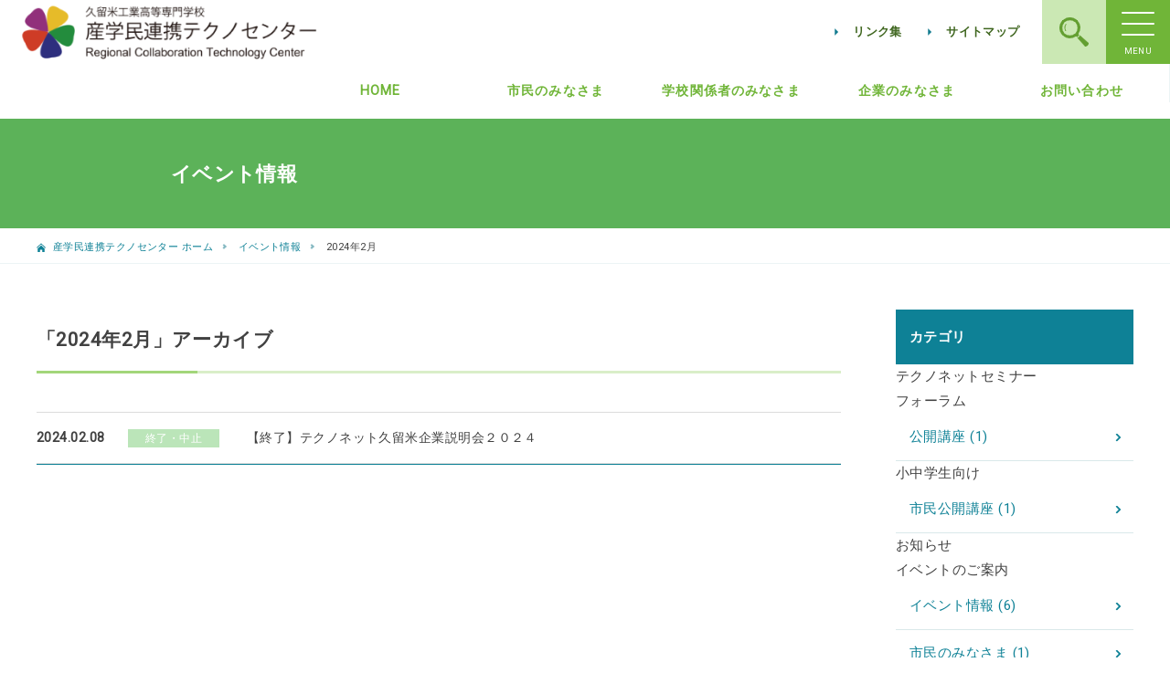

--- FILE ---
content_type: text/html
request_url: https://www.kurume-nct.ac.jp/RCTC/event/2024/02/
body_size: 16624
content:
<!DOCTYPE html>
<html lang="ja">
<head>
<title>イベント情報: 2024年2月アーカイブ | 久留米工業高等専門学校 産学民連携テクノセンター</title>
<meta charset="UTF-8">
  <meta name="viewport" content="width=device-width, initial-scale=1">
  <meta http-equiv="X-UA-Compatible" content="IE=edge">
  <meta name="format-detection" content="telephone=no">
  
  <meta name="keywords" content="産学民,連携,産学連携,シーズ,共同研究,受託研究,産学民連携テクノセンター,久留米工業高等専門学校" />
  <meta name="description" content="産学民連携テクノセンターは、地域との様々な形態での連携を重視し、産学民連携テクノセンターを窓口として、その拡充整備を図って参ります。" />

  <link rel="stylesheet" href="/RCTC/css/normalize.css">
  <link rel="stylesheet" href="/RCTC/css/style.css?20251008174833">
  <link rel="stylesheet" href="/RCTC/css/magnific-popup.css">
  <link rel="icon" href="/RCTC/favicon.ico" type="image/vnd.microsoft.icon" />
  <link rel="alternate" type="application/atom+xml" title="Recent Entries" href="https://www.kurume-nct.ac.jp/RCTC/event/atom.xml" />
  <script src="/RCTC/js/fitie.js"></script>
  <script type="text/javascript">
  var _gaq = _gaq || [];
  _gaq.push(['_setAccount', 'UA-25972338-1']);
  _gaq.push(['_trackPageview']);

  (function() {
    var ga = document.createElement('script'); ga.type = 'text/javascript'; ga.async = true;
    ga.src = ('https:' == document.location.protocol ? 'https://ssl' : 'http://www') + '.google-analytics.com/ga.js';
    var s = document.getElementsByTagName('script')[0]; s.parentNode.insertBefore(ga, s);
  })();
  </script>



</head>

<body>
  <div id="page">
<header>
      <div class="head-wrap">
        <div class="head-top">
          <div class="head-logo">
            <a href="/RCTC/">
              <picture>
                <img src="/RCTC/img/header_logo.png" alt="久留米工業高等専門学校 産学民連携テクノセンター">
              </picture>
            </a>
          </div>
          <div class="head-btn-area">
            <ul class="head-btn-link">
              <li><a href="/RCTC/info/link.html">リンク集</a></li>
              <li><a href="/RCTC/info/sitemap.html">サイトマップ</a></li>
              <li class="search"><a class="popup-modal" href="#search-popup"><img src="/RCTC/img/icon_search.png" alt="search"></a></li>
            </ul>
			<div id="search-popup" class="mfp-hide white-popup-block">
			  <div class="search-content">
				<script async src="https://cse.google.com/cse.js?cx=c36fb6e786d891d11"></script>
<div class="gcse-search"></div>


				<a class="popup-modal-dismiss" href="#">閉じる</a>
			  </div>
			</div>
            <div class="head-nav-btn">
              <a class="nav-btn-trigger">
                <span></span>
                <span></span>
                <span></span>
              </a>
            </div>
          </div>
          <div class="head-nav-box">
            <nav>
              <ul class="head-nav-list">
                <li><a href="/RCTC/">HOME</a></li>
                <li><a href="/RCTC/citizen/index.html">市民のみなさま</a></li>
                <li><a href="/RCTC/academic/index.html">学校関係者のみなさま</a></li>
                <li><a href="/RCTC/industry/index.html">企業のみなさま</a></li>
                <li><a href="/RCTC/contact/index.html">お問い合わせ</a></li>
              </ul>
            </nav>
          </div>
        </div>

<div class="head-title-area">
        <h2>イベント情報</h2>
        </div>

      </div>
    </header>

    <div class="fullnav">
      <div class="fullnav-left">
        <img src="/RCTC/img/header_logo.png" alt="久留米工業高等専門学校 産学民連携テクノセンター">
      </div>
      <div class="fullnav-right">
        <div class="fullnav-right-inner">
          <div class="fullnav-right-logo">
            <img src="/RCTC/img/header_logo.png" alt="久留米工業高等専門学校 産学民連携テクノセンター">
          </div>
          <h3 class="fullnav-right-title">MENU</h3>
          <nav class="gnav">
            <ul class="gnav-menu">
              <li><a href="/RCTC/">HOME</a></li>
              <li><a href="/RCTC/academic/outline.html">センター概要</a></li>
              <li><a href="/RCTC/citizen/event.html">イベントのご案内</a></li>
              <li><a href="/RCTC/citizen/jevent.html">小中学生向けイベント</a></li>
              <li><a href="/RCTC/academic/topics.html">トピックス</a></li>
              <li><a href="/RCTC/academic/research.html">研究者情報・研究シーズ一覧</a></li>
              <li><a href="/RCTC/profile/index.html">研究者情報・研究シーズ検索</a></li>
              <li><a href="/RCTC/industry/collabo.html">産学連携</a></li>
              <li><a href="/RCTC/industry/tnet.html">テクノネット久留米</a></li>
              <li><a href="/RCTC/info/index.html">このサイトについて</a></li>
            </ul>
          </nav>
          <div class="fullnav-right-btn">
            <a href="/RCTC/contact/index.html">お問い合わせ</a>
          </div>
          <ul class="fullnav-right-link">
            <li><a href="/RCTC/info/link.html">リンク集</a></li>
            <li><a href="/RCTC/info/sitemap.html">サイトマップ</a></li>
            <li class="search"><a class="popup-modal" href="#search-popup2"><img src="/RCTC/img/icon_search.png" alt="search"></a></li>
          </ul>
          <div id="search-popup2" class="mfp-hide white-popup-block">
            <div class="search-content">
              <script async src="https://cse.google.com/cse.js?cx=c36fb6e786d891d11"></script>
<div class="gcse-search"></div>


              <a class="popup-modal-dismiss" href="#">閉じる</a>
            </div>
          </div>
        </div>
      </div>
    </div><!--fullnav-->

    <div class="breadcrumb">
      <div class="bread-inner">
        <ul class="bread-list">
          <li><a href="/RCTC/index.html">産学民連携テクノセンター&nbsp;ホーム</a></li>
          <li><a href="/RCTC/event/index.html">イベント情報</a></li>
          <li>2024年2月</li>
        </ul>
      </div>
    </div>
    <main id="main" class="entry-content">
      <div id="content-2col">
        <div id="primary">
          <article class="entry-box">
            <div class="entry-header">
              <h1 class="entry-title">「2024年2月」アーカイブ</h1>
            </div>
            <div class="entry-body">
               <ul class="top-news-list blog">

                  <li>
                    <a href="https://www.kurume-nct.ac.jp/RCTC/event/2024/02/post-30.html">
                      <div class="top-news-list-date"><time datetime="2024-02-08">2024.02.08</time></div>
                      <div class="top-news-list-category category-event4">終了・中止</div>
                      <div class="top-news-list-title">【終了】テクノネット久留米企業説明会２０２４</div>
                    </a>
                  </li>

              </ul>
            </div>
          </article>
        </div><!-- /#primary -->
        <aside id="secondary">
          <div class="side-nav-area">
<div class="side-nav-box">
<div class="side-nav-ttl"><span>カテゴリ</span></div>
    
        
              <ul class="side-nav">
        
        
                <li>テクノネットセミナー
        
        
                </li>
        
    
        
        
                <li>フォーラム
        
        
                </li>
        
    
        
        
                <li><a href="https://www.kurume-nct.ac.jp/RCTC/event/cat1/">公開講座 (1)</a>
        
        
                </li>
        
    
        
        
                <li>小中学生向け
        
        
                </li>
        
    
        
        
                <li><a href="https://www.kurume-nct.ac.jp/RCTC/event/cat3/">市民公開講座 (1)</a>
        
        
                </li>
        
    
        
        
                <li>お知らせ
        
        
                </li>
        
    
        
        
                <li>イベントのご案内
        
        
                </li>
        
    
        
        
                <li><a href="https://www.kurume-nct.ac.jp/RCTC/event/cat162/">イベント情報 (6)</a>
        
        
                </li>
        
    
        
        
                <li><a href="https://www.kurume-nct.ac.jp/RCTC/event/cat25/">市民のみなさま (1)</a>
        
        
                </li>
        
    
        
        
                <li><a href="https://www.kurume-nct.ac.jp/RCTC/event/cat161/">終了・中止 (85)</a>
        
        
                </li>
        
              </ul>
        
    

<div class="side-nav-ttl"><span>月別アーカイブ</span></div>
              <ul class="side-nav">
        
                <li><a href="https://www.kurume-nct.ac.jp/RCTC/event/2025/10/">2025年10月 (1)</a></li>
        
    
        
                <li><a href="https://www.kurume-nct.ac.jp/RCTC/event/2025/06/">2025年6月 (7)</a></li>
        
    
        
                <li><a href="https://www.kurume-nct.ac.jp/RCTC/event/2025/01/">2025年1月 (1)</a></li>
        
    
        
                <li><a href="https://www.kurume-nct.ac.jp/RCTC/event/2024/12/">2024年12月 (1)</a></li>
        
    
        
                <li><a href="https://www.kurume-nct.ac.jp/RCTC/event/2024/10/">2024年10月 (2)</a></li>
        
    
        
                <li><a href="https://www.kurume-nct.ac.jp/RCTC/event/2024/06/">2024年6月 (8)</a></li>
        
    
        
                <li><a href="https://www.kurume-nct.ac.jp/RCTC/event/2024/03/">2024年3月 (1)</a></li>
        
    
        
                <li><a href="https://www.kurume-nct.ac.jp/RCTC/event/2024/02/">2024年2月 (1)</a></li>
        
    
        
                <li><a href="https://www.kurume-nct.ac.jp/RCTC/event/2023/10/">2023年10月 (2)</a></li>
        
    
        
                <li><a href="https://www.kurume-nct.ac.jp/RCTC/event/2023/06/">2023年6月 (9)</a></li>
        
    
        
                <li><a href="https://www.kurume-nct.ac.jp/RCTC/event/2023/02/">2023年2月 (1)</a></li>
        
    
        
                <li><a href="https://www.kurume-nct.ac.jp/RCTC/event/2022/11/">2022年11月 (1)</a></li>
        
    
        
                <li><a href="https://www.kurume-nct.ac.jp/RCTC/event/2022/10/">2022年10月 (2)</a></li>
        
    
        
                <li><a href="https://www.kurume-nct.ac.jp/RCTC/event/2022/06/">2022年6月 (8)</a></li>
        
    
        
                <li><a href="https://www.kurume-nct.ac.jp/RCTC/event/2022/02/">2022年2月 (1)</a></li>
        
    
        
                <li><a href="https://www.kurume-nct.ac.jp/RCTC/event/2022/01/">2022年1月 (1)</a></li>
        
    
        
                <li><a href="https://www.kurume-nct.ac.jp/RCTC/event/2021/11/">2021年11月 (2)</a></li>
        
    
        
                <li><a href="https://www.kurume-nct.ac.jp/RCTC/event/2021/06/">2021年6月 (5)</a></li>
        
    
        
                <li><a href="https://www.kurume-nct.ac.jp/RCTC/event/2021/01/">2021年1月 (1)</a></li>
        
    
        
                <li><a href="https://www.kurume-nct.ac.jp/RCTC/event/2020/12/">2020年12月 (1)</a></li>
        
    
        
                <li><a href="https://www.kurume-nct.ac.jp/RCTC/event/2020/10/">2020年10月 (1)</a></li>
        
    
        
                <li><a href="https://www.kurume-nct.ac.jp/RCTC/event/2020/02/">2020年2月 (1)</a></li>
        
    
        
                <li><a href="https://www.kurume-nct.ac.jp/RCTC/event/2020/01/">2020年1月 (1)</a></li>
        
    
        
                <li><a href="https://www.kurume-nct.ac.jp/RCTC/event/2019/09/">2019年9月 (2)</a></li>
        
    
        
                <li><a href="https://www.kurume-nct.ac.jp/RCTC/event/2019/05/">2019年5月 (5)</a></li>
        
    
        
                <li><a href="https://www.kurume-nct.ac.jp/RCTC/event/2019/03/">2019年3月 (1)</a></li>
        
    
        
                <li><a href="https://www.kurume-nct.ac.jp/RCTC/event/2019/01/">2019年1月 (2)</a></li>
        
    
        
                <li><a href="https://www.kurume-nct.ac.jp/RCTC/event/2018/06/">2018年6月 (3)</a></li>
        
    
        
                <li><a href="https://www.kurume-nct.ac.jp/RCTC/event/2018/05/">2018年5月 (4)</a></li>
        
    
        
                <li><a href="https://www.kurume-nct.ac.jp/RCTC/event/2018/01/">2018年1月 (1)</a></li>
        
    
        
                <li><a href="https://www.kurume-nct.ac.jp/RCTC/event/2017/07/">2017年7月 (4)</a></li>
        
    
        
                <li><a href="https://www.kurume-nct.ac.jp/RCTC/event/2017/06/">2017年6月 (7)</a></li>
        
    
        
                <li><a href="https://www.kurume-nct.ac.jp/RCTC/event/2017/03/">2017年3月 (1)</a></li>
        
    
        
                <li><a href="https://www.kurume-nct.ac.jp/RCTC/event/2017/02/">2017年2月 (2)</a></li>
        
              </ul>
        
    


            </div>



<ul class="side-bnr">
    <li class="btn-blue">
      <a href="/RCTC/academic/research.html">研究者情報・研究シーズ一覧</a>
    </li>
    <li class="btn-red">
      <a href="/RCTC/profile/index.html">研究者情報・研究シーズ検索</a>
    </li>
  </ul>
          </div>
        </aside>
      </div><!-- /#content-2col -->
    </main>

<footer class="site-footer">
      <div class="backtotop">
        <a href="#page"><img src="/RCTC/img/icon-arrow-white.svg" alt="TOPヘ戻る"></a>
      </div>
      <section class="top-contact-wrap">
		<h2><img src="/RCTC/img/icon_contact.png" alt="お問い合わせ"></h2>
		<div class="top-contact-content">
		  <div class="top-contact-tel"><p>― 電話でのお問い合わせの方は ―</p><span>0942-35-9333<br>0942-35-9347</span></div>
		  <div class="top-contact-mail"><p>― メールでのお問い合わせの方は ―</p><a href="/RCTC/contact/index.html"><img src="/RCTC/img/btn_contact.png" alt="メールでのお問い合わせ"></a></div>
		</div>
      </section>
      <div class="foot-wrap">
        <div class="foot-inner">
          <div class="foot-sitemap">
            <ul class="foot-sitemap-main">
              <li><a href="/RCTC/contact/index.html">お問い合わせ</a></li>
              <li><a href="/RCTC/info/index.html">このサイトについて</a></li>
              <li><a href="/RCTC/news/index.html">新着情報</a></li>
              <li><a href="/RCTC/event/index.html">イベント情報</a></li>
            </ul>
            <ul class="foot-sitemap-main">
              <li><a href="/RCTC/academic/outline.html">センター概要</a></li>
              <li><a href="/RCTC/academic/body.html">組織</a></li>
              <li><a href="/RCTC/industry/collabo.html">産学連携</a></li>
              <li><a href="/RCTC/industry/tnet.html">テクノネット久留米</a></li>
              <li><a href="/RCTC/academic/research.html">研究者情報・研究シーズ一覧</a></li>
              <li><a href="/RCTC/profile/index.html">研究者情報・研究シーズ検索</a></li>
            </ul>
          </div>
          <div class="foot-campus">
            <div class="foot-campus-frame">
              <p class="campus-name"><img src="/RCTC/img/ftr_ttl.gif" alt="産学民連携テクノセンター"><br>独立行政法人国立高等専門学校機構<br>久留米工業高等専門学校 産学民連携テクノセンター</p>
              <p class="campus-address"><span>〒830-8555</span>福岡県久留米市小森野1丁目1－1<br>(TEL)0942-35-9333・0942-35-9347 (FAX)0942-35-9307</p>
            </div>
          </div>
        </div>
        <div class="foot-bottom">
          <ul class="foot-bottom-link">
            <li><a href="https://www.kurume-nct.ac.jp/" target="_blank">久留米工業高等専門学校HP</a></li>
          </ul>
          <p class="copyright">&copy;National Institute of Technology, Kurume College. All Right Reserved. </p>
        </div>
      </div>
    </footer>

  </div>

<script src="/RCTC/js/jquery-3.4.1.min.js"></script>
<script src="/RCTC/js/jquery.magnific-popup.min.js"></script>
<script src="/RCTC/js/common.js"></script>

</body>
</html>



--- FILE ---
content_type: text/css
request_url: https://www.kurume-nct.ac.jp/RCTC/css/style.css?20251008174833
body_size: 59407
content:
@import url('https://fonts.googleapis.com/css?family=Roboto&display=swap');

html {
  scroll-behavior: smooth;
}

body {
  font-family: -apple-system, BlinkMacSystemFont, 'Roboto', "Helvetica Neue", "游ゴシック Medium",YuGothic,YuGothicM,"Hiragino Kaku Gothic ProN","Hiragino Kaku Gothic Pro","メイリオ",Meiryo,sans-serif;;
  color: #414141;
  font-size:15px;
  line-height:1.8;
  letter-spacing: .03em;
}

*,
*::before,
*::after {
  box-sizing: border-box;
}

/* ---------------------------------------------------------
    共通項目
----------------------------------------------------------*/

a {
  color: #0e8196;
  text-decoration: none;
}

img {
  max-width: 100%;
}

.btn-area {
  text-align: center;
}

hr {
overflow: hidden;
}
/* ---------------------------------------------------------
    レイアウト
----------------------------------------------------------*/

#content {
  padding: 0 20px;
}

@media print, screen and (min-width: 960px) {

  #content-2col {
    max-width: 1200px;
    margin: 0 auto;
    display: flex;
    padding: 0 20px;
  }

  #primary {
    flex: 1;
    padding-right: 60px;
  }
  #primary.top {
    padding-right: 0px;
  }

  #secondary {
    width: 260px;
    position: relative;
  }

  #content {
    max-width: 1200px;
    margin: 0 auto;
  }

}

@media print, screen and (min-width: 1025px) {

  #content-2col {
    padding: 0;
  }

  #content {
    padding: 0;
  }

}

/* ---------------------------------------------------------
    フルスクリーンナビゲーション
----------------------------------------------------------*/

.fullnav {
  height: 100%;
  left: 0;
  position: fixed;
  top: 0;
  width: 100%;
  display:none;
  z-index: 100;
}

.fullnav-left {
  display: none;
}

.fullnav.on {
  opacity: 1;
  display: flex;
  overflow-y: scroll;
}

.fullnav-right {
  display: flex;
  min-height: 100%;
  opacity: 0;
  top: 0;
  width: 0;
}

.fullnav.on .fullnav-right {
  opacity: 1;
  width: 100%;
}

.fullnav-right-inner {
  padding: 0;
  width: 100%;
  background-color: #578C2B;
}

.fullnav-right-logo {
  background-color: #fff;
  height: 70px;
}

.fullnav-right-logo img {
  width: 240px;
  margin: 16px 0 0 10px;
}

.fullnav-right-title {
  display: none;
}

ul.gnav-menu {
  list-style: none;
  margin: 0;
  padding:0;
}

ul.gnav-menu li a {
  width: 100%;
  display: block;
  color: white;
  border-bottom: 1px solid #E6F4DB;
  line-height: 50px;
  transition:all 1s cubic-bezier(0.190, 1.000, 0.220, 1.000);
  opacity: 0;
  transform: translateX(-100px);
  padding: 0 20px;
}

ul.gnav-menu li:first-child a {
  transition-delay: .1s;
}

ul.gnav-menu li:nth-child(2) a {
  transition-delay: .2s;
}

ul.gnav-menu li:nth-child(3) a {
  transition-delay: .3s;
}

ul.gnav-menu li:nth-child(4) a {
  transition-delay: .4s;
}

ul.gnav-menu li:nth-child(5) a {
  transition-delay: .5s;
}

ul.gnav-menu li:nth-child(6) a {
  transition-delay: .6s;
}

ul.gnav-menu li:nth-child(7) a {
  transition-delay: .7s;
}

ul.gnav-menu li:nth-child(8) a {
  transition-delay: .8s;
}

ul.gnav-menu li:nth-child(9) a {
  transition-delay: .9s;
}

ul.gnav-menu li:nth-child(10) a {
  transition-delay: 1s;
}

.fullnav.on ul.gnav-menu li a {
  opacity: 1;
  transform: translateX(0);
}

.fullnav-right-btn {
  opacity: 0;
  transform: translateY(100px);
  transition:all 1s cubic-bezier(0.190, 1.000, 0.220, 1.000);
  transition-delay: .1s;
}

.fullnav.on .fullnav-right-btn {
  opacity: 1;
  transform: translateY(0);
  background-color: #578C2B;
  padding: 15px 0;
}

.fullnav-right-btn a {
  background: white;
  color: #3F661F;
  width: 85%;
  display: block;
  padding: .3em 1em;
  margin:0 auto;
  font-size: 1.3rem;
  font-weight: 700;
  position: relative;
  transition: .5s;
  border-radius: 2px;
}

.fullnav-right-btn a::after {
  content: '';
  position: absolute;
  right:20px;
  top: 50%;
  transform: translateY(-50%);
  width: 18px;
  height:18px;
}

.fullnav-right-btn span {
  font-size: .9rem;
  font-weight: 700;
  margin-left: 10px;
}

.fullnav-right-btn a:hover {
  background: #E6F4DB;
}

ul.fullnav-right-link {
  list-style: none;
  display: flex;
  width: 100%;
  margin: 0;
  padding:0;
  font-size:0;
  background: #578C2B;
  justify-content: center;
  align-items: center;
}

ul.fullnav-right-link li {
  width: 30%;
}

ul.fullnav-right-link li a {
  padding-left: 0;
  color: #0e8196;
  background-color: #ecf4f5;
  height: 50px;
  width: 100px;
  display: flex;
  font-weight: bold;
  border: 0;
  font-size: .8rem;
  text-align: center;
  margin: 0 auto;
  justify-content: center;
  align-items: center;
}

ul.fullnav-right-link li:last-child a{
  background-color: #d9e8ea;
}

/*ul.fullnav-right-link li::after {
  content: '';
  position: absolute;
  right:15px;
  top: 50%;
  transform: translateY(-50%);
  background-image: url(../img/icon-external.svg);
  background-repeat: no-repeat;
  width:18px;
  height:18px;
}*/

@media screen and (min-width:560px) {

  .fullnav-right-logo img {
    width: 300px;
    margin: 11px 0 0 15px;
  }

  .fullnav.on .fullnav-right-btn {
    padding: 50px 0;
  }

  .fullnav-right-btn a {
    width: 50%;
  }

  ul.fullnav-right-link {
    padding: 0 20px 20px;
  }

  ul.gnav-menu li a {
    line-height: 50px;
  }

}

@media print, screen and (min-width: 960px) {

  .fullnav {
    background-color: #578C2B;
  }

  .fullnav.on {
    -ms-overflow-style: none;
       scrollbar-width: none;
  }

  .fullnav.on::-webkit-scrollbar {
    display:none;
  }

  .fullnav-left {
    display: flex;
    min-height: 800px;
    height: 100%;
    left: 0;
    opacity: 0;
    position: absolute;
    top: 0;
    width: 0;
    transition:all 1s cubic-bezier(0.190, 1.000, 0.220, 1.000);
    background-position: center center;
    background-image: url(../img/photo-appearance.jpg);
    background-size: cover;
  }

  .fullnav-left img {
    width: 380px;
    height: 80px;
  }

  .fullnav-right {
    position: absolute;
    left: 60%;
    height: 100%;
    border-left: 6px solid #E6F4DB;
    transition:all 1s cubic-bezier(0.190, 1.000, 0.220, 1.000);
    transition-delay: .1s;
  }

  .fullnav-right-inner {
    padding: 20px;
  }

  .fullnav-right-logo {
    display: none;
  }

  .fullnav.on .fullnav-left {
    opacity: 1;
    width: 60%;
  }

  .fullnav.on .fullnav-right {
    width: 40%;
    margin-top:0;
  }

  .fullnav-right-title {
    display: block;
    color: #ecf4f5;
    transition:all 1s cubic-bezier(0.190, 1.000, 0.220, 1.000);
    transition-delay: .1s;
    opacity: 0;
    transform: translateX(-100px);
    font-family: 'Roboto', sans-serif;
    font-size: 1.5rem;
    letter-spacing: 4px;
  }

  .fullnav.on .fullnav-right-title {
    transform: translateX(0);
    opacity: 1;
  }

  ul.gnav-menu li a {
    padding: 0;
  }

  ul.gnav-menu li:first-child a {
    border-top: 1px solid #E6F4DB;
  }

  .fullnav-right-btn a {
    border-radius: 2px;
    width: 85%;
    padding: .5em 1em;
  }

  .fullnav-right-btn span {
    font-size: .9rem;
    margin-left: 10px;
  }

  ul.fullnav-right-link {
    display: none;
  }

}

@media screen and (min-width:1025px) {

  .fullnav-right {
    left: 70%;
  }

  .fullnav.on .fullnav-left {
    width: 70%;
  }

  .fullnav.on .fullnav-right {
    width: 30%;
  }

}

/* ---------------------------------------------------------
    header
----------------------------------------------------------*/

header {
	margin-top: 70px;
}

@media print, screen and (min-width: 960px) {
	header {
		margin-top: 130px;
	}
}

.head-top {
  display: flex;
  height: 70px;
  width: 100%;
  position: absolute;
  top: 0;
  right: 0;
  justify-content: space-between;
  background-color: white;
}

.head-logo img {
  max-width: 240px;
  margin: 16px 0 0 10px;
}

.head-nav-box {
  display: none;
}

.head-btn-area {
  display: flex;
}

ul.head-btn-link {
  display: none;
}

.head-nav-btn {
  background-color: #70B538;
  width: 70px;
  height: 70px;
  text-align: center;
  position: fixed;
  top:0;
  right:0;
  transition: .3s;
  padding-top: 13px;
  z-index: 1000;
}

.head-nav-btn:hover {
  background-color: #A3D67A;
}

.head-nav-btn.active {
  background-color: #A3D67A;
}

.nav-btn-trigger,
.nav-btn-trigger span {
  display: inline-block;
  transition: all .4s;
  box-sizing: border-box;
}

.nav-btn-trigger {
  position: relative;
  width: 36px;
  height: 26px;
}

.nav-btn-trigger span {
  position: absolute;
  left: 0;
  width: 100%;
  height: 2px;
  background-color: #fff;
  border-radius: 4px;
}

.nav-btn-trigger span:nth-of-type(1) {
  top: 0;
}

.nav-btn-trigger span:nth-of-type(2) {
  top: 12px;
}

.nav-btn-trigger span:nth-of-type(3) {
  bottom: 0;
}

.nav-btn-trigger.active span:nth-of-type(1) {
  -webkit-transform: translateY(12px) rotate(-45deg);
  transform: translateY(12px) rotate(-45deg);
}

.nav-btn-trigger.active span:nth-of-type(2) {
  opacity: 0;
}

.nav-btn-trigger.active span:nth-of-type(3) {
  -webkit-transform: translateY(-12px) rotate(45deg);
  transform: translateY(-12px) rotate(45deg);
}

.nav-btn-trigger::after {
  content:'MENU';
  position: absolute;
  bottom: -25px;
  left: 50%;
  transform: translateX(-50%);
  color: white;
  font-size: .6rem;
  font-family: 'Roboto', sans-serif;
}

.nav-btn-trigger.active::after {
  content:'CLOSE';
}

.head-slider {
  height: 200px;
}

.head-slider img {
  width: 100%;
  height: 200px;
  object-fit: cover;
  font-family: 'object-fit: cover;'; /*IE対策*/
}

/*.search-popup {
  display: none;
  height: 100vh;
  width: 100%;
  background: black;
  opacity: 0.7;
  position: fixed;
  top: 0;
  left: 0;
}
.search-content{
  background: #fff;
  padding: 30px;
}
.search-show {
  display: flex;
  justify-content: center;
  align-items: center;
}*/

@media screen and (min-width:560px) {

  .head-logo img {
    max-width: 300px;
    margin: 11px 0 0 15px;
  }

}

@media print, screen and (min-width: 960px) {

  .head-top {
    height: 130px;
    background: #fff;
  }

  .head-logo img {
    max-width: 332px;
    margin: 0 0 0 20px;
    position: relative;
    z-index: 100;
  }

  ul.head-btn-link {
    list-style: none;
    display: table;
    margin: 0 70px 0 0;
    padding:0;
    position: relative;
    /*z-index: 100;*/
    font-size: 0;
  }

  ul.head-btn-link li {
    display: inline-block;
    position: relative;
  }

  ul.head-btn-link li a {
    padding: 0 1.5rem;
    color: #3F661F;
    /*background-color: #ecf4f5;*/
    height: 70px;
    width: auto;
    display:  table-cell;
    vertical-align: middle;
    font-weight: bold;
    font-size: .8rem;
    transition: .5s;
	text-align: center;
  }

  ul.head-btn-link li.search a{
	padding: 0;
    background-color: #CBE8B4;
	width: 70px;
	font-size: 0;
  }

  ul.head-btn-link li a:hover,
  ul.head-btn-link li:last-child a:hover {
    background: white;
  }
  ul.head-btn-link li.search a:hover {
    background: #ecf4f5;
  }

  ul.head-btn-link li::after {
    content: '';
    position: absolute;
    /*right:15px;*/
    top: 50%;
    transform: translateY(-50%);
    background-image: url(../img/icon-triangle-green.svg);
    background-repeat: no-repeat;
    background-size: 16px 16px;
    width:16px;
    height:16px;
  }
  ul.head-btn-link li.search::after {
    background: none;
  }

  .head-slider {
    height: 480px;
	text-align: center;
	background: #E6F4DB;
  }

  .head-slider img {
    width: 100%;
    height: 480px;
    object-fit: cover;
    font-family: 'object-fit: cover;'; /*IE対策*/
  }

  .head-nav-box {
    /*background-color: #70B538;*/
    display: block;
	position: absolute;
	top: 70px;
	right: 0;
	height: 50px;
  }

  ul.head-nav-list {
    list-style: none;
    padding: 0;
    margin:0 auto;
    font-size: 0;
    width: 960px;
	/*height: 50px;*/
    display: flex;
    justify-content: space-between;
  }

  ul.head-nav-list li {
    width: calc( 100% / 5 );
    position: relative;
  }

  ul.head-nav-list li a {
    width: 100%;
    display: block;
    color: #70B538;
    text-align: center;
    font-size: .9rem;
    letter-spacing: .08em;
    /*border-left: 1px solid #ecf4f5;*/
    background-color: #fff;
    padding: 1.2em 0 0;
    font-weight: 700;
    white-space: nowrap;
    position: relative;
  }

  ul.head-nav-list li:last-child a {
    border-right: 1px solid #ecf4f5;
  }

  ul.head-nav-list li a::after {
    position: absolute;
    bottom: 0;
    left: 50%;
    transform: translateX(-50%);
    content: '';
    width: 0;
    height: 2px;
    background-color:  #F17E69;
    transition: .3s;
  }

  ul.head-nav-list li a:hover::after {
    width: 100%;
  }

  ul.head-nav-list li.current::after {
    position: absolute;
    bottom: 0;
    left: 50%;
    transform: translateX(-50%);
    content: '';
    width: 100%;
    height: 2px;
    background-color:  #F17E69;
  }

}

@media screen and (min-width:1200px) {

  .head-slider img {
    width: 1200px;
    height: 480px;
    object-fit: cover;
    font-family: 'object-fit: cover;'; /*IE対策*/
  }

}

@media screen and (min-width: 1360px) {

  .head-logo img {
    max-width: 380px;
    margin: 20px 0 0 20px;
  }

}

/* ---------------------------------------------------------
    footer
----------------------------------------------------------*/

.backtotop {
  background-color: #E6F4DB;
  text-align: center;
  padding: 12px 0;
}

.backtotop a {
  display: block;
  transition: ease-in-out .5s;
  position: relative;
}

.backtotop a::before {
  content: '';
  background: #568C2B;
  border: 3px solid #639F31;
  width: 36px;
  height: 36px;
  border-radius: 50%;
  position: absolute;
  top:50%;
  left: 50%;
  transform: translate(-50%, -50%);
  transition: ease-in-out .5s;
}

.backtotop a img {
  width:8px;
  z-index: 10;
  transform: rotate(-90deg);
  position: relative;
}

.backtotop a:hover::before {
  border: 3px solid #96D066;
}

@media print, screen and (min-width:960px) {

  .backtotop {
    padding: 15px 0;
  }

}

.site-footer {
  margin-top: 40px;
}

.foot-wrap {
  background-color: #70B539;
  padding: 20px 0 0;
}

.foot-inner {
  max-width: 1200px;
  margin: 0 auto;
  display: flex;
  flex-direction: column;
}

.foot-logo {
  order: 1;
  text-align: center;
}

.foot-logo img {
  width: 180px;
  margin: 30px 0 0;
}

.foot-sitemap {
  order: 3;
}

.foot-sitemap ul {
  list-style: none;
  padding: 0;
  font-size:0;
}

.foot-sitemap ul li {
  display: inline-block;
  width: calc(50% - 1px);
}

.foot-sitemap ul li a {
  display: block;
  border-top: 1px solid #dcdcdc;
  color: #fff;
  padding: .8em 1em;
  font-size:.85rem;
  white-space: nowrap;
}

.foot-sitemap ul li:nth-child(2n) {
  border-left: 1px solid #dcdcdc;
}

.foot-sitemap ul li:nth-child(n+7) {
  border-bottom: 1px solid #dcdcdc;
}

.foot-sitemap-sub {
  display: none;
}

.foot-campus {
  order: 2;
  color: #fff;
}

.foot-campus-frame {
  /*background: white;*/
  margin: 20px;
  /*padding: 15px 20px;*/
}

.campus-name {
  font-size:1rem;
  font-weight: 700;
  margin: 10px 0;
}

.campus-address {
  font-size: 0.85rem;
}

.campus-address span {
  display: block;
  font-family: 'Roboto', sans-serif;
  font-size: 0.8rem;
  margin-bottom: 5px;
}

.btn-campus {
  display: block;
  background: #0e8196;
  text-align: center;
  font-size: .9rem;
  color: white;
  border-radius: 10px;
  border: 1px solid #0e8196;
  padding: .7em;
  width: 90%;
  margin: 10px auto;
  font-weight: 700;
  transition: ease-in-out .3s;
}

.btn-campus:hover {
  background: white;
  color: #0e8196;
}


.foot-bottom {
  max-width: 1200px;
  margin: 0 auto;
}

ul.foot-bottom-link {
  list-style: none;
  padding: 0;
  margin: 0;
  font-size: 0;
}

ul.foot-bottom-link li {
  position: relative;
}

ul.foot-bottom-link li a {
  padding: .8em 1em;
  color: #414141;
  font-size: .85rem;
  display: block;
  background: white;
  border-bottom: 1px solid #dcdcdc;
}

ul.foot-bottom-link li::after {
  content: '';
  position: absolute;
  right:20px;
  top: 50%;
  transform: translateY(-50%);
  background-image: url(../img/icon-external.svg);
  background-repeat: no-repeat;
  background-size: 16px 16px;
  width: 16px;
  height: 16px;
}

.copyright {
  font-size: .7rem;
  font-family: 'Roboto', sans-serif;
  font-weight: 700;
  letter-spacing: 1px;
  text-align: center;
  padding: 20px 0;
  margin: 0;
  color: #fff;
}

@media screen and (min-width:560px) {

  .foot-wrap {
    padding: 0;
  }

  .foot-campus {
    display: flex;
  }

  .foot-campus-frame {
    /*width: 50%;*/
  }

}

@media print, screen and (min-width: 960px) {

  .site-footer {
    margin-top: 60px;
  }

  .foot-wrap {
    padding: 40px 0 0;
  }

  .foot-inner {
    flex-direction: row;
    justify-content: space-between;
    padding: 0 20px;
  }

  .foot-logo img {
    width: 180px;
    margin: 0;
  }

  .foot-sitemap {
    order: 2;
    display: flex;
  }

  .foot-sitemap ul li {
    display: block;
    width: 200px;
    position: relative;
  }

  .foot-sitemap ul li a {
    border-top:none;
    padding: .4em 1.2em;
    font-size:.8rem;
    transition: .3s;
  }

  .foot-sitemap ul li a:hover {
    transform: translateX(5px);
    font-weight: 700;
  }

  .foot-sitemap ul li::before {
    content: '';
    position: absolute;
    left: 0;
    top: 50%;
    transform: translateY(-50%);
    background-image: url(../img/icon-arrow-white.svg);
    background-repeat: no-repeat;
    background-size: 10px 10px;
    width: 10px;
    height :10px;
  }

  .foot-sitemap ul li:nth-child(2n) {
    border-left: none;
  }

  .foot-sitemap ul li:nth-child(n+7) {
    border-bottom: none;
  }

  .foot-sitemap-sub {
    display: block;

  }

  .foot-campus-frame {
    margin: 0 0 20px;
    min-width: 300px;
  }

  .foot-campus {
    order:3;
    display: block;
  }

  .foot-bottom {
    display: flex;
    justify-content: space-between;
    border-top: 1px solid #dcdcdc;
    padding: 0 20px;
  }

  ul.foot-bottom-link {
    margin: 30px 0;
  }

  ul.foot-bottom-link li {
    position: relative;
    display: inline-block;
  }

  ul.foot-bottom-link li a {
    padding: 0 50px 0 15px;
    color: #fff;
    font-weight: 700;
    display: block;
    background: transparent;
    border-bottom: none;
    transition: .3s;
  }

  ul.foot-bottom-link li a:hover {
    transform: translateX(5px);
  }

  ul.foot-bottom-link li::before {
    content: '';
    position: absolute;
    left: 0;
    top: 50%;
    transform: translateY(-50%);
    background-image: url(../img/icon-arrow-green.svg);
    background-repeat: no-repeat;
    width: 10px;
    height: 12px;
    background-size: 10px 12px;
  }

  ul.foot-bottom-link li::after {
    display: none;
  }

  .copyright {
    padding: 0;
    margin: 30px 0;
  }

}

@media screen and (min-width:1025px) {

  .foot-inner {
    padding: 0;
  }

  .foot-bottom {
    padding: 0;
  }

}


/* ---------------------------------------------------------
    side-トップページ用
----------------------------------------------------------*/

/* My Library */
.side-mylibrary {
  padding: 0 20px;
  margin-bottom: 40px;
}

.side-mylibrary a {
  width: 100%;
  display: block;
  background: #0e8196;
  padding: 1em 0 1.5em;
  text-align: center;
  color: white;
  border-radius: 7px;
  box-shadow: 0 5px 0px #86b9c2;
  transition: all .2s;
  position: relative;
  top: 0;
}

.side-mylibrary a:hover {
  top: 3px;
  box-shadow: 0 2px 0px #86b9c2;
  transition: all .2s;
}

.mylibrary-name {
  font-family: 'Roboto', sans-serif;
  font-size:1.3rem;
  font-weight: 700;
  letter-spacing: 2px;
  margin: 0 0 10px;
}

.mylibrary-login {
  border: 1px solid #fff;
  font-size: .9rem;
  padding: .2rem 0 .2rem 1em;
  width: 80%;
  margin: 0 auto;
  position: relative;
}

.mylibrary-login::before {
  content: '';
  position: absolute;
  left:15px;
  top:50%;
  transform: translateY(-50%);
  background-image: url(../img/icon-login-white.svg);
  background-repeat: no-repeat;
  background-size: 16px 16px;
  width: 16px;
  height: 16px;
}

@media screen and (min-width:560px) {

  .side-mylibrary {
    padding: 0 150px;
    min-width: 260px;
  }

}

@media print, screen and (min-width: 960px) {

  .side-mylibrary {
    padding: 0;
  }

}

/*　カレンダー */
.side-calendar {
  padding: 0 20px 40px;
}

.side-calendar h2 {
  font-size: 1.3rem;
  font-weight: 700;
  border-left: 6px solid #0e8196;
  padding-left: 15px;
  margin: 60px 0 40px;
}

.calendar {
  width: 100%;
}

.month-header {
  display: flex;
  justify-content: space-between;
}

.month-header button {
  border: 0;
  background: #ECF4F5;
  width: 30px;
  height: 30px;
  text-align: center;
  transition: .5s;
  cursor: pointer;
}

.month-header button:hover {
  background: #d9e8ea;
}

.month-header .month-prev img,
.month-header .month-next img {
  width: 8px;
  vertical-align: middle;
}

.month-header .month-prev img {
  transform: rotate(180deg);
}

.month-header .calendar-caption {
  font-weight: 700;
  font-size: 1rem;
}

table.calendar {
  font-size:1.1rem;
  font-weight: 700;
}

table.calendar tr th {
  font-weight: 700;
  text-align: center;
  padding: 10px 0 2px;
  font-size:.8rem;
}

table.calendar tr td {
  text-align: center;
  background: #D9E8EA;
  padding: 2px 0;
}

.calendar tr td.prev-month,
.calendar tr td.next-month {
  background: #ecf4f5;
  color: #d3d3d3;
}

.calendar tr td.open2 {
  background: #FAD09E;
}

.calendar tr td.open3 {
  background: #B0C4DE;
}

.calendar tr td.close {
  background: #F5B2B2;
}

ul.calendar-openhour {
  list-style: none;
  padding: 0;
  font-size:0;
  margin: 10px 0 20px;
}

ul.calendar-openhour li {
  display: inline-block;
  width:49%;
  font-size:.75rem;
  position: relative;
  padding-left: 20px;
}

ul.calendar-openhour li::before {
  content: '';
  position: absolute;
  top:3px;
  left:0;
  background: #D9E8EA;
  width: 15px;
  height: 15px;
}

ul.calendar-openhour li:nth-child(2)::before {
  background: #FAD09E;
}

ul.calendar-openhour li:nth-child(3)::before {
  background: #B0C4DE;
}

ul.calendar-openhour li:nth-child(4)::before {
  background: #F5B2B2;
}

.calendar-year {
  width: 100%;
  text-align: center;
  display: block;
  border: 1px solid #dcdcdc;
  color: #414141;
  font-size: .8rem;
  padding: 3px;
  transition: .5s;
}

.calendar-year:hover {
  color: white;
  background: #a9a9a9;
  border: 1px solid #a9a9a9;
}

@media screen and (min-width:560px) {

  .side-calendar {
    padding: 0 150px 60px;
    min-width: 260px;
  }

}

@media print, screen and (min-width:960px) {

  .side-calendar {
    padding: 0 0 40px;
  }

}

/* バナー */
.side-banner {
  padding: 0 10px;
}

.side-banner ul {
  list-style: none;
  margin: 0;
  padding: 0;
  font-size: 0;
}

.side-banner ul li {
  display: inline-block;
  padding:0;
  margin: 0;
  width: calc(50% - 6px);
  margin-bottom: 10px;
}

.side-banner ul li:nth-child(2n) {
  margin-left: 10px;
}

.side-banner ul li a {
  transition: 0.3s;
}

.side-banner ul li a:hover {
  opacity: .7;
}

@media screen and (min-width:560px) {

  .side-banner {
    padding: 0 20px;
  }

  .side-banner ul li {
    width: calc(50% - 11px);
    margin-bottom: 20px;
  }

  .side-banner ul li:nth-child(2n) {
    margin-left: 20px;
  }

}

@media print, screen and (min-width: 960px) {

  .side-banner {
    padding: 0;
  }

  .side-banner ul li {
    display: block;
    margin: 0 0 20px;;
    width: 100%;
  }

  .side-banner ul li:nth-child(2n) {
    margin-left: 0;
  }

}


/* ---------------------------------------------------------
    トップページ
----------------------------------------------------------*/

.top-content {
  padding: 40px 0 0;
}

/* 検索 */
ul.search-title {
  list-style: none;
  margin: 0;
  padding:0;
  display: flex;
  justify-content: space-between;
}

ul.search-title li {
  width: calc(50% - 10px);
  text-align: center;
  font-size:.95rem;
  font-weight: 700;
  padding: .5em 0;
  border-radius: 10px 10px 0 0;
}

ul.search-title li:first-child {
  background-color: #0e8196;
  color:white;
  margin: 0 5px 0 10px;
}

ul.search-title li:last-child {
  background-color: #d9e8ea;
  color: #0e8196;
  margin: 0 10px 0 5px;
}

ul.search-title li span {
  display: block;
  font-size: .75rem;
  font-family: 'Roboto', sans-serif;
  margin-top: 0;
}

.top-search-form {
  background-color: #0e8196;
  padding: 20px;
}

.search-form {
  width: 100%;
  position: relative;
}

.search-form input[type="search"] {
  border: 0;
  background: #fff;
  border-radius: 0;
  padding: 12px;
  width: 100%;
}

#search-submit {
  margin:0;
  position: absolute;
  right:10px;
  bottom:10px;
  width: 22px;
  height: 22px;
}

.top-search-form p {
  color: white;
  font-size: .9rem;
  line-height: 1.6;
}

.top-search-option {
  padding: 20px 0 0;
  text-align: right;
}

.btn-search-option {
  background: #d9e8ea;
  font-size:.75rem;
  padding: .3em .6rem;
  font-weight: 700;
  border-radius: 3px;
  transition: .5s;
}

.btn-search-option:hover {
  background-color: white;
}

@media screen and (min-width:560px) {

  ul.search-title li {
    padding: .6em 0;
    font-size: 1.1rem;
  }

  ul.search-title li span {
    display: inline-block;
    font-size: .95rem;
    margin: 0;
  }

}


@media print, screen and (min-width: 960px) {

  .top-content {
    padding: 60px 0 0;
  }

  ul.search-title {
    display: flex;
    justify-content: space-between;
  }

  ul.search-title li {
    width: calc(50% - 10px);
    font-size: 1.3rem;
    padding: .6em 0;
  }

  ul.search-title li span {
    display: inline-block;
    font-size: .95rem;
    margin: 0;
  }

  ul.search-title li:first-child {
    margin: 0 10px 0 0;
  }

  ul.search-title li:last-child {
    margin: 0 0 0 10px;
  }

  .top-search-form {
    padding: 30px 60px;
  }

}

/* お知らせ */
.top-news-area {
  padding: 0 20px;
}

.top-news-area h2 {
  font-size: 1.3rem;
  font-weight: 700;
  /*border-left: 6px solid #0e8196;
  padding-left: 15px;*/
  margin: 80px 0 40px;
  position: relative;
  text-align: center;
}

.tab-item {
  color: #0e8196;
  border: 1px solid #0e8196;
  font-size: .75rem;
  cursor: pointer;
  padding: 5px 8px;
  transition: .5s;
  display: inline-block;
  margin-bottom: 5px;
}

.tab-item:hover {
  background-color: #0e8196;
  color: #fff;
}

input[name="tab-item"] {
  display: none;
}

.top-news-tabs {
  display: block;
}

.tab-content {
  display: block;
  padding: 0 0 80px;
  margin: 0 10px;
  width: 100%;
  border-top: 3px solid #5CB259;
}

#all:checked ~ #all-content,
#news:checked ~ #news-content,
#gallery:checked ~ #gallery-content,
#supporter:checked ~ #supporter-content,
#reccomend:checked ~ #reccomend-content,
#work:checked ~ #work-content {
  display: block;
}

.top-news-tabs input:checked + .tab-item {
  background-color: #0e8196;
  color: #fff;
}

ul.top-news-list {
  list-style: none;
  padding:0;
  margin: 0;
  height: 300px;
  overflow-y: scroll;
}
ul.top-news-list.blog {
  height: auto;
  overflow-y: visible;
}

ul.top-news-list li a {
  display: flex;
  flex-wrap: wrap;
  align-items: center;
  color: #414141;
  border-bottom: 1px solid #dcdcdc;
  padding: 15px 0;
  transition: .3s;
}


ul.top-news-list li a:hover {
  background: #ecf4f5;
}

ul.top-news-list li:first-child {
  border-top : 1px solid #dcdcdc;
}

.top-news-list-date {
  font-family: 'Roboto', sans-serif;
  font-weight: 700;
  font-size: .9rem;
  width: 100px;
}
.top-news-list-date.profile {
  font-weight: normal;
  font-size: .8rem;
  width: 150px;
}

.top-news-list-category {
  font-size: .75rem;
  background-color: #595857;
  color: white;
  width: 100px;
  text-align: center;
  height:20px;
  line-height: 20px;
}

.top-news-list-title {
  margin: 10px 0 0;
  width: 100%;
  font-size:.9rem;
  line-height: 1.6;
}
.top-news-list-title.profile {
  font-weight: 700;
}

.category-news {
  background-color: #f17e69;
}

.category-news2 {
  background-color: #E6B422;
}

.category-event1 {
  background-color: #A5CEEE;
}

.category-event2 {
  background-color: #895B8A;
}

.category-event3 {
  background-color: #E7BAC4;
}

.category-event4 {
  background-color: #BBE5B9;
}

.news-btn-area {
  text-align: right;
}

.btn-top-news {
  background: #568C2B;
  padding: .7em 1em;
  text-align: left;
  color: white;
  border-radius: 7px;
  box-shadow: 0 4px 0px #96D066;
  font-size: .85rem;
  display: inline-block;
  transition: all .2s;
  position: relative;
  top: 0;
  width: 180px;
  margin-top: 20px;
}

.btn-top-news::after {
  content: '';
  position: absolute;
  right:10px;
  top: 50%;
  transform: translateY(-50%);
  background-image:url(../img/icon-arrow-white.svg);
  background-repeat: no-repeat;
  background-size: 8px 12px;
  width: 8px;
  height: 12px;
}

.btn-top-news:hover {
  top: 3px;
  box-shadow: 0 2px 0px #96D066;
  transition: all .2s;
}

@media print, screen and (min-width: 960px) {

  .top-news-area {
    padding: 0
  }

  .top-news-area h2 {
    /*font-size: 1.5rem;
    padding-left: 18px;*/
	text-align: center;
  }

  .tab-item {
    font-size: .85rem;
    padding: 6px 12px;
    transition: .5s;
    margin-bottom: 5px;
  }

  ul.top-news-list li a {
    flex-wrap: nowrap;
  }

  .top-news-list-title {
    margin: 0 0 0 30px;
    flex: 1;
    font-size:.9rem;
  }
  .top-news-list-title.profile {
    font-weight: 700;
  }
}

@media print, screen and (min-width: 560px) {

  .top-news-tabs {
    display: flex;
  }

  .tab-content {
    display: block;
    padding: 0 0 80px;
    margin: 0 20px;
    width: 50%;
  }

}

/* ミッション */
.top-mission-area {
  padding: 0 20px 40px;
}

ul.top-mission-list {
  list-style: none;
  padding: 0;
  font-size:0;
}

ul.top-mission-list li {
  border: none;
  display: flex;
  flex-direction: column;
  background: white;
  align-items: center;
  color: #333;
  margin-bottom: 20px;
  white-space: normal;
  text-align: center;
}

.top-mission-img img {
  width: 50px;
  margin: 20px 0 10px;
}

.top-mission-ttl {
width: 100%;
}
.top-mission-ttl img {
  margin: 0 auto;
}

.top-mission-ttl p {
  position: relative;
  font-size:1rem;
  /*font-weight: 700;*/
  margin: 0 0 20px;
  padding: 0 1rem;
  letter-spacing: .1em;
  text-align: left;
}

@media screen and (min-width: 560px) {

  .top-mission-area {
    padding: 0 20px 100px;
  }

  ul.top-mission-list {
    display: flex;
    justify-content: space-between;
	flex-wrap: wrap;
  }

  ul.top-mission-list li {
    margin-right: 20px;
    width: calc(50% - 20px);
  }
  ul.top-mission-list.research-info li {
    margin-right: 0;
    width: calc(50% - 20px);
  }

  ul.top-mission-list li:first-child {
    margin-top: 40px;
  }

  ul.top-mission-list li:nth-child(2),
  ul.top-mission-list li:nth-child(4),
  ul.top-mission-list li:last-child {
    margin-right: 0;
  }

  ul.top-mission-list li {
    flex-direction: column;
    padding: 0px;
    transition: .5s;
    position: relative;
  }
  ul.top-mission-list.research-info li {
    padding: 20px;
  }

  .top-mission-img img {
    width: 70px;
    margin: 0 0 20px;
  }

  .top-mission-ttl p {
    margin: 0;
  }

}

@media screen and (min-width: 960px) {
	
  ul.top-mission-list li {
    margin-right: 20px;
    width: calc(33.3333% - 20px);
  }
	
  ul.top-mission-list li:nth-child(3),
  ul.top-mission-list li:last-child {
    margin-right: 0;
  }
  ul.top-mission-list li:nth-child(2),
  ul.top-mission-list li:nth-child(4) {
    margin-right: 20px;
  }

  .top-mission-ttl p {
    font-size:.9rem;
  }

  .top-menu-area {
    padding: 0;
  }

}

@media print, screen and (min-width: 1025px) {

  .top-mission-ttl p {
    font-size:.9rem;
  }

}

/* メニュー */
.top-menu-area {
  padding: 0 20px 40px;
}

ul.top-menu-list {
  list-style: none;
  padding: 0;
  font-size:0;
}

ul.top-menu-list li a {
  border: none;
  display: flex;
  flex-direction: column;
  background: white;
  align-items: center;
  color: #fff;
  margin-bottom: 20px;
  white-space: nowrap;
}
ul.top-menu-list.research-info li a {
  /*border: 3px solid #0e8196;*/
  border-radius: 100vh;
}
ul.top-menu-list.research-info li.btn-blue a {
  background: #6dbff6;
}
ul.top-menu-list.research-info li.btn-red a {
  background: #f66d7b;
}
ul.top-menu-list.research-info li.btn-blue a:hover {
  background: #189cf4;
}
ul.top-menu-list.research-info li.btn-red a:hover {
  background: #f41832;
}


/*ul.top-menu-list li a::before,
ul.top-menu-list li a::after {
  position: absolute;
  top: -3px;
  right: -3px;
  bottom: -3px;
  left: -3px;
  z-index: 2;
  content: '';
  transition: all .5s;
}

ul.top-menu-list li a::before {
  border-top: 3px solid #86B9C2;
  border-bottom: 3px solid #86B9C2;
  transform: scale(0, 1);
}

ul.top-menu-list li a::after {
  border-right: 3px solid #86B9C2;
  border-left: 3px solid #86B9C2;
  transform: scale(1, 0);
}

ul.top-menu-list li a:hover::after,
ul.top-menu-list li a:hover::before {
  transform: scale(1);
}*/

.top-menu-img img {
  width: 50px;
  margin: 20px 0 10px;
}

.top-menu-ttl p {
  position: relative;
  font-size:1rem;
  font-weight: 700;
  /*margin: 0 0 20px;*/
  letter-spacing: .1em;
}

@media screen and (min-width: 560px) {

  .top-menu-area {
    padding: 0 20px 40px;
  }

  ul.top-menu-list {
    display: flex;
    justify-content: space-between;
  }
  ul.top-menu-list.research-info {
    margin-top: 40px;
  }

  ul.top-menu-list li {
    margin-right: 20px;
    width: calc(33.3333% - 20px);
  }
  ul.top-menu-list.research-info li {
    margin-right: 0;
    width: calc(50% - 20px);
  }

  ul.top-menu-list li:last-child {
    margin-right: 0;
  }

  ul.top-menu-list li a {
    flex-direction: column;
    padding: 0px;
    transition: .5s;
    position: relative;
  }
  ul.top-menu-list.research-info li a {
    padding: 20px;
  }

  .top-menu-img img {
    width: 70px;
    margin: 0 0 20px;
  }

  .top-menu-ttl p {
    margin: 0;
  }

}

@media screen and (min-width: 960px) {

  .top-menu-ttl p {
    font-size:.9rem;
  }

  .top-menu-area {
    padding: 0;
  }

}

@media print, screen and (min-width: 1025px) {

  .top-menu-ttl p {
    font-size:1.1rem;
  }

}

/* footer お問い合わせ */
.top-contact-wrap {
  width: 100%;
  padding: 40px 20px;
  margin: 40px 0 0;
  background-color: #F4FAEF;
  text-align: center;
}

.top-contact-inner {
  display: flex;
  flex-direction: column;
}

.top-contact-image {
  text-align: center;
  margin-bottom: 40px;
  order:1;
  position: relative;
}

.top-contact-image::after {
  content: '';
  position: absolute;
  top:0;
  left:50%;
  transform: translateX(-50%);
  width: 260px;
  height: 260px;
  background-color: #ecf4f5;
  border-radius: 50%;
  z-index: -1;
}

.top-contact-image img {
  width: 260px;
}

.top-contact-profile {
  flex-grow: 1;
  padding: 10px 15px;
  order:2;
  position: relative;
  background: #ecf4f5;
  background: -moz-linear-gradient(top, #ecf4f5, #fff);
  background: -webkit-linear-gradient(top, #ecf4f5, #fff);
  background: linear-gradient(to bottom, #ecf4f5, #fff);
}

.top-contact-profile h2 {
  font-size:1.8rem;
  text-transform: uppercase;
  font-style: italic;
  letter-spacing: 2px;
  text-align: center;
  margin: 0 0 20px;
  position: absolute;
  left:15px;
  top:-25px;
  color: #0e8196;
}

.top-contact-name {
  font-size:1.6rem;
  font-weight: 700;
}

.top-contact-name span {
  display: block;
  margin-bottom: 10px;
  font-size:.9rem;
}

.top-contact-content {
  display: block;
}

.top-contact-tel,
.top-contact-mail {
  padding: 0 20px;
}

.top-contact-tel span {
  font-size: 197%;
  font-weight: 700;
  color: #5CB259;
  line-height: 1;
}


@media screen and (min-width:560px) {

  .top-contact-wrap {
    padding: 20px;
    margin: 60px 0 0;
   }

  .top-contact-inner {
    flex-direction: row;
  }

  .top-contact-image {
    margin:0 0 0 60px;
    width: 200px;
  }

  .top-contact-image::after {
    width: 200px;
    height: 200px;
  }

  .top-contact-image {
    order: 2;
  }

  .top-contact-profile {
    order: 1;
    padding: 20px;
    background: #ecf4f5;
    background: -moz-linear-gradient(left, #ecf4f5, #fff);
    background: -webkit-linear-gradient(left, #ecf4f5, #fff);
    background: linear-gradient(to right, #ecf4f5, #fff);
  }

  .top-contact-profile h2 {
    font-size:2.3rem;
    letter-spacing: 3px;
    margin: 0 0 20px;
    left:20px;
    top:-35px;
  }
	
.top-contact-content {
  display: flex;
  justify-content: center;
}

}

@media screen and (min-width:960px) {

   .top-contact-image {
     width: 260px;
   }

   .top-contact-image::after {
     width: 260px;
     height: 260px;
   }

}

@media print, screen and (min-width:1025px) {

  .top-contact-wrap {
    padding: 40px 0;
    margin: 40px 0 0;
   }

   .top-contact-profile h2 {
     font-size:2.3rem;
     letter-spacing: 3px;
     margin: 0 0 20px;
     left:30px;
     top:-35px;
   }

   .top-contact-profile {
     border-radius: 0;
     padding: 20px 30px;
   }

}

/* ---------------------------------------------------------
    カテゴリページ
----------------------------------------------------------*/

.page-content {
  position: relative;
}

.page-content::after {
  content: '';
  position: absolute;
  top:0;
  left:0;
  background-color: #ecf4f5;
  width: 100%;
  height: 80px;
  z-index: -1;
}

/* タイトル */
.head-title-area {
  margin-top: 70px;
  height: 100px;
  position: relative;
  background: #5CB259;
}

.head-title-area img {
  width: 100%;
  height: 100px;
  object-fit: cover;
}

.head-title-area h2 {
  font-size: 1.1rem;
  margin: 0;
  position: absolute;
  left: 50%;
  top:50%;
  transform: translate(-50%, -50%);
  color: white;
}

@media screen and (min-width:560px) {

  .page-content::after {
    height:110px;
  }
  .head-title-area h2 {
    left: 20%;
  }
}


@media print, screen and (min-width: 960px) {

  .page-content::after {
    height: 150px;
  }

  .head-title-area {
    height: 120px;
    margin: 0;
  }

  .head-title-area img {
    width: 100%;
    height: 120px;
    object-fit: cover;
  }

  .head-title-area h2 {
    font-size:1.4rem;
    color: #fff;
  }

}


/* パンくず */
.breadcrumb {
  padding: 8px 20px;
  border-bottom: 1px solid #ecf4f5;
}

.bread-inner {
  max-width: 1200px;
  margin: 0 auto;
}

ul.bread-list {
  list-style: none;
  padding: 0;
  margin: 0;
  line-height: 1.2;
}

ul.bread-list li {
  display: inline;
  font-size:.7rem;
  position: relative;
  margin-right: 5px;
  padding-left: 18px;

}

ul.bread-list li:nth-child(n+2)::before{
  content: '';
  position: absolute;
  left: 0;
  top:4px;
  width: 4px;
  height: 4px;
  border-top: 2px solid #86b9c2;
  border-right: 2px solid #86b9c2;
  -webkit-transform: rotate(45deg);
  transform: rotate(45deg);
}

ul.bread-list li:first-child::before {
  content: '';
  position: absolute;
  left: 0;
  top: 50%;
  transform: translateY(-50%);
  background-image: url(../img/icon-home-green.svg);
  background-repeat: no-repeat;
  background-size: 10px 10px;
  width: 10px;
  height: 10px;
}

@media print, screen and (min-width: 960px) {

  .breadcrumb {
    padding: 10px 20px;
  }

}

/* カテゴリートップ */
.category-area {
  padding: 20px 0;
}

ul.category-list {
  list-style: none;
  padding: 0;
  margin: 0;
  font-size: 0;
}

ul.category-list li a {
  display: block;
  background: #ecf4f5;
  margin-bottom: 20px;
  padding: 1.5em 1em;
  font-weight: 600;
  position: relative;
  transition: .5s;
  font-size:1.1rem;
}

ul.category-list li a::before {
  content:'';
  background-color: #d9e8ea;
  position: absolute;
  left:0;
  bottom: 0;
  width:100%;
  height: 5px;
  transform: scale(0, 1);
  transform-origin: left top;
  transition: transform .5s;
}

ul.category-list li a:hover::before {
  transform: scale(1, 1);
}

ul.category-list li a::after {
  content: '';
  position: absolute;
  right:20px;
  top:50%;
  transform: translateY(-50%);
  background-image: url(../img/icon-arrow-green.svg);
  background-repeat: no-repeat;
  background-size: 10px 16px;
  width: 10px;
  height: 16px;
}

ul.category-list li a.outside::after {
  background-image: url(../img/icon-external.svg);
  background-size: 18px 18px;
  width: 18px;
  height: 18px;
}

ul.category-list li a span {
  font-size: .8rem;
}

@media print, screen and (min-width: 560px) {

  .category-area {
    padding:20px 0;
  }

  ul.category-list li {
    display: inline-block;
    width: calc(50% - 11px);
  }

  ul.category-list li:nth-child(2n) {
    margin-left: 20px;
  }

  ul.category-list li a {
    padding: 2em 1.5em;
  }

}

@media print, screen (min-width:960px) {

  .category-area {
    padding:40px 0;
  }

}


/* ---------------------------------------------------------
    下層ページ
----------------------------------------------------------*/

/* ページタイトル */
.page-title-area {
  padding:25px 0;
}

.page-title-area h3 {
  max-width: 1200px;
  margin: 0 auto;
  border-left: 5px solid #0e8196;
  padding-left: 15px;

}

@media screen and (min-width:560px) {

  .page-title-area {
    padding: 40px 0;
  }

}

@media print, screen and (min-width: 960px) {

  .page-title-area {
    padding: 50px 0;
    margin-bottom: 60px;
  }

  .page-title-area h3 {
    font-size: 1.4rem;
    letter-spacing: 2px;
  }

}

/* サイドナビ */
.side-nav-area {
  padding: 0 20px;
  width: 100%;
}

.side-nav-box {
  width: 100%;
  /*border: 1px solid #0e8196;*/
  margin-bottom: 40px;
}

.side-nav-ttl {
  height: 60px;
  background: #0e8196;
  position: relative;
}

.side-nav-ttl span {
  color: white;
  font-weight: 700;
  position: absolute;
  left: 1em;
  top: 50%;
  transform: translateY(-50%);
}

ul.side-nav {
  list-style: none;
  padding: 0;
  margin: 0;
}

ul.side-nav li a {
  display: block;
  border-bottom: 1px solid #d9e8ea;
  padding: .8em 1em;
  transition: .2s;
  position: relative;
}
ul.side-nav li.submenu a {
  padding: .4em 1em .4em 2em;
}
ul.side-nav li a:after {
  content: '';
  position: absolute;
  right:12px;
  top: 50%;
  transform: translateY(-50%);
  background-image: url(../img/icon-arrow-green.svg);
  background-repeat: no-repeat;
  background-size: 9px 9px;
  width: 9px;
  height: 9px;
}
ul.side-nav li.submenu a:after {
  background-image: url(../img/icon-arrow-pink.svg);
}

ul.side-nav li:last-child a{
  border-bottom: none;
}

ul.side-nav li a.current {
  border-left: 5px solid #f17e69;
}

ul.side-nav li a:hover {
  background: #ecf4f5;
  font-weight: 700;
}

ul.side-bnr {
  padding: 0;
  list-style:none;
}
ul.side-bnr li {
  margin: .2em 0;
}
ul.side-bnr li a {
  border-radius: 100vh;
  display: block;
  text-align: center;
  padding: .5em 0;
  color: #fff;
}
ul.side-bnr li.btn-blue a {
  background: #6dbff6;
}
ul.side-bnr li.btn-red a {
  background: #f66d7b;
}
ul.side-bnr li.btn-blue a:hover {
  background: #189cf4;
}
ul.side-bnr li.btn-red a:hover {
  background: #f41832;
}
  
@media print, screen and (min-width:960px) {

  .page-content .side-nav-area {
    padding: 0;
    margin-top: 90px;
  }

  .side-nav-area {
    padding: 0;
    width: 100%;
  }

}

/* ページ内リンク */

.contents-anchor {
  margin: 30px 0 20px;
}

.contents-anchor ul {
  list-style: none;
  padding:0;
  margin: 0;
  font-size: 0;
}

.contents-anchor ul li {
  display: inline-block;
  margin: 0 10px 20px 0;
}

.contents-anchor ul li a {
  font-size: .8rem;
  background: #ecf4f5;
  color: #414141;
  padding: .6em 1em .6em 2.2em;
  position: relative;
  transition: .5s;
}

.contents-anchor ul li a::before {
  content: '';
  position: absolute;
  left: 12px;
  top: 13px;
  transform: rotate(90deg);
  background-image: url(../img/icon-arrow-green.svg);
  background-repeat: no-repeat;
  background-size: 12px 12px;
  width: 12px;
  height: 12px;
}

.contents-anchor ul li a:hover {
  background-color: #d9e8ea;
}

@media print, screen and (min-width: 960px) {

  .contents-anchor {
    margin: 0 0 40px;
  }

  .contents-anchor ul li a {
    font-size: .9rem;
  }

}

/* コンテンツ */
.contents-body {
  padding: 0 20px;
}

.contents-body h1 {
  background: #ecf4f5;
  font-size: 1.1rem;
  padding: .5em 1em .3em;
  border-bottom: 5px solid #d9e8ea;
  letter-spacing: 2px;
  margin: 0 0 30px;
}

.contents-body h2 {
  font-size: 1rem;
  font-weight: 700;
  letter-spacing: 2px;
  border-left: 5px solid #0e8196;
  padding-left: .8em;
  margin: 30px 0 20px;
}

.contents-part {
  margin: 0 0 60px;
}

.contents-part a {
  position: relative;
}

.contents-part a::after{
  content: '';
  position: absolute;
  left:0;
  bottom:-2px;
  width: 100%;
  height: 1px;
  background:  #0e8196;
}

.contents-part a:hover {
  font-weight: 700;
}

.contents-part ul {
  list-style: none;
  padding: 0;
  margin: 0;
}

.contents-part ul li {
  position: relative;
  padding-left: 1.2em;
}

.contents-part ul li::before {
  content:'';
  position: absolute;
  left: 0;
  top: 8px;
  width: 10px;
  height: 10px;
  background-color: #fff;
  border: 3px solid #86b9c2;
  border-radius: 100%;
}

.contents-part ol {
  list-style: none;
  counter-reset: my-counter;
  padding: 0;
}

.contents-part ol li {
  position: relative;
  padding-left: 1.7em;
}

.contents-part ol li::before {
  content: counter(my-counter);
  counter-increment: my-counter;
  position: absolute;
  top:4px;
  left:0;
  background-color: #86b9c2;
  color: #fff;
  font-size: .7rem;
  line-height: 18px;
  text-align: center;
  height: 18px;
  width: 18px;
  border-radius: 50%;
}

.contents-part strong {
  font-weight: 700;
  color: #f17e69;
}

@media print, screen and (min-width: 960px) {

  .contents-body {
    padding: 0;
  }

}

/* コンテンツ内テーブル */
.tbl-wrap {
  overflow-x: scroll;
  padding: 0 0 15px;
}

.tbl-wrap::-webkit-scrollbar {
  height: 8px;
}

.tbl-wrap::-webkit-scrollbar-track {
  margin: 0 2px;
  background: #e6e6e6;
  border-radius: 5px;
}

.tbl-wrap::-webkit-scrollbar-thumb {
  border-radius: 5px;
  background: #0e8196;
}

.tbl-common {
  /*min-width: 680px;*/
  border-collapse: collapse;
  border-top: 1px solid #dcdcdc;
  border-left: 1px solid #dcdcdc;
}

.tbl-common th,
.tbl-common td {
  font-size: .85rem;
  padding: .5em .8em;
  border-bottom: 1px solid #dcdcdc;
  border-right: 1px solid #dcdcdc;
}

.tbl-common th{
  background-color: #ecf4f5;
  text-align: left;
}

.tbl-common th.name {
width: 150px;
}
.tbl-common th.detail {
width: 70px;
}
.tbl-common td a::after {
  background: none;
}

.tbl-it th,
.tbl-it td {
  width: 25%;
}

.tbl-it tr:first-child th {
  text-align: center;
}

.tbl-hour {
  min-width: 500px;
}

.tbl-hour th {
  width: 150px;
}

.tablelayout {
 width: 100%;
  display: block;
  overflow: auto;
}
table#profile th,
table#profile td {
  display: block;
  width: 100%;
}
  
@media screen and (min-width: 680px) {

  .tbl-wrap {
    overflow-x: hidden;
  }

  .tbl-common {
    margin: 0 auto;
  }

  .tbl-wrap::-webkit-scrollbar {
    height: 0;
  }
  table#profile th,
  table#profile td {
    display: block;
    width: 100%;
  }
}

@media print, screen and (min-width: 960px) {

  .tbl-common {
    width: 100%;
  }

  .tbl-common th,
  .tbl-common td {
    font-size: .9rem;
  }

  .tbl-hour th,
  .tbl-hour td {
    font-size: .9rem;
  }
  table#profile th {
    display: table-cell;
    width: 180px;
  }
  table#profile td {
    display: table-cell;
    width: auto;
  }

}

/* ---------------------------------------------------------
    お知らせ一覧ページ
----------------------------------------------------------*/

ul.news-list {
  list-style: none;
  padding: 0;
  margin: 40px 0 0;
  font-size:0;
}

ul.news-list li {
  position: relative;
  margin-bottom: 40px;
}

ul.news-list li a {
  display: block;
}

.news-list-thmb img {
  width: 100%;
  height: 160px;
  object-fit: cover;
}

.news-list-category {
  position: absolute;
  top: 0;
  left: 0;
  font-size:.7rem;
  color: white;
  text-align: center;
  width: 140px;
}

.news-list-date {
  font-family: 'Roboto', sans-serif;
  font-size: .8rem;
  color: #414141;
  font-weight: 700;
  margin: 10px 0 0;
}

.news-list-title {
  color: #414141;
  font-size: .85rem;
  margin: 10px 0 0;
}

ul.news-list li a:hover .news-list-title {
  text-decoration: underline;
}

@media screen and (min-width:560px) {

  ul.news-list {
    display: flex;
    flex-wrap: wrap;
  }

  ul.news-list li {
    width: calc(50% - 20px);
    margin-right: 40px;
  }

  ul.news-list li:nth-child(2n) {
    margin-right: 0;
  }

}

@media print, screen and (min-width:1025px) {


  ul.news-list li {
    width: calc( 33.333% - 20px);
    margin-right: 30px;
  }

  ul.news-list li:nth-child(2n) {
    margin-right: 20px;
  }

  ul.news-list li:nth-child(3n) {
    margin-right: 0;
  }

}

/* PC用pagination */
.pagination {
  text-align: center;
}

ul.page-numbers {
  list-style: none;
  margin: 40px 0 60px;
  padding: 0;
}

.page-numbers li {
  display: inline-block;
  font-family: 'Roboto', sans-serif;
  font-size: .8rem;
}

.page-numbers li a {
  display: block;
  background-color: #ecf4f5;
  transition: .3s;
  padding: 8px 16px;
}

.page-numbers li a:hover {
  background-color: #d9e8ea;
}

.page-numbers li span.current {
  display: block;
  background-color: #0e8196;
  color:white;
  padding: 8px 16px;
}

.page-numbers li a.prev,
.page-numbers li a.next {
  display: inline-block;
  background: #d9e8ea;
}

.page-numbers li a.prev > img {
  -webkit-transform: rotate(180deg);
          transform: rotate(180deg);
  -webkit-transform-origin: center center;
          transform-origin: center center;
}


/* ---------------------------------------------------------
    投稿ページ
----------------------------------------------------------*/

.entry-content {
  padding: 0;
}

.entry-box {
  padding: 20px;
}

.entry-date {
  font-family: 'Roboto', sans-serif;
  font-weight: 700;
  margin: 0;
  font-size: .9rem;
}

.entry-title {
  font-size: 1.2rem;
  position: relative;
  margin: 15px 0 50px;
}

.entry-title::before {
  content: '';
  position: absolute;
  left: 0;
  bottom: -18px;
  background-color: #A3D67A;
  width: 20%;
  height: 3px;
}

.entry-title::after {
  content: '';
  position: absolute;
  left: 0;
  bottom: -18px;
  background-color: #D9EEC8;
  width: 100%;
  height: 3px;
  z-index: -1;
}

.entry-body p {
  margin: 0 0 20px;
}

.entry-body a {
  position: relative;
}

.entry-body a::after{
  content: '';
  position: absolute;
  left:0;
  bottom:-2px;
  width: 100%;
  height: 1px;
  background:  #0e8196;
}

.entry-body a:hover {
  font-weight: 700;
}

.entry-body h2 {
  font-size: 1.1rem;
  margin: 40px 0 20px;
  padding: .2em .6em;
  background:#ecf4f5;
  border-bottom: 2px solid #d9e8ea;
}
.entry-body h2 a,
.entry-body h2 a::after {
  background:none;
}

@media print, screen and (min-width:960px) {

  .entry-content {
    padding: 50px 0 0;
  }

  .entry-box {
    padding: 0;
  }

  .entry-title {
    font-size: 1.3rem;
    margin: 15px 0 60px;
  }

}


/* ---------------------------------------------------------
    下層ページ 幅広
----------------------------------------------------------*/

.detail-body {
  padding: 20px 0;
}

.detail-anchor {
  padding: 0 0 40px;
}

.detail-anchor ul {
  list-style: none;
  padding: 0;
  margin: 0;
}

.detail-anchor ul li {
  margin: 0 0 10px 0;
  padding: 0 0 0 1.3em;
}

.detail-anchor ul li a {
  font-size: .9rem;
  color: #414141;
  position: relative;
  transition: .3s;
  font-weight: 700;
}

.detail-anchor ul li a::before {
  content: '';
  position: absolute;
  left: -20px;
  top: 3px;
  transform: rotate(90deg);
  background-image: url(../img/icon-arrow-green.svg);
  background-repeat: no-repeat;
  background-size: 11px 11px;
  width: 11px;
  height: 11px;
}

.detail-anchor ul li a:hover {
  color: #0e8196;
  text-decoration: underline;
}

.detail-box {
  margin: 0 0 80px;
}

.detail-category h1 {
  font-size: 1.1rem;
  margin: 0;
  position: relative;
  padding: 30px 0 20px;
}

.detail-category h1::before {
  content: '';
  position: absolute;
  left:0;
  top:0;
  width:30%;
  height: 5px;
  background: #86b9c2;
}

.detail-category h1::after {
  content: '';
  position: absolute;
  left:0;
  top:0;
  width:100%;
  height: 5px;
  background: #d9e8ea;
  z-index: -1;
}

.detail-contents h2 {
  font-size: .95rem;
  font-weight: 700;
  border-left: 5px solid #d9e8ea;
  background: #ECF4F5;
  padding: .3em .8em;
  margin: 30px 0 20px;
}

.detail-contents p {
  margin: 0 0 10px;
}

@media print, screen and (min-width:960px) {

  .detail-anchor {
    padding: 0 0 60px;
  }

  .detail-anchor ul li a {
    font-size: .95rem;
  }

  .detail-box {
    display: flex;
    margin: 0 0 80px;
  }

  .detail-category {
    width: 300px;
    padding: 0 40px 0 0;
  }

  .detail-category h1 {
    padding: 25px 0 20px;
  }

  .detail-contents {
    flex: 1;
    border-left: 1px solid #dcdcdc;
    padding: 0 0 0 40px;
  }

}

@media print, screen and (min-width:1025px) {

  .detail-body {
    padding: 0;
  }

}

span.img-mailaddress img {
  vertical-align: middle;
}

/* ---------------------------------------------------------
    サイトマップ
----------------------------------------------------------*/
.sitemap-area {
  padding: 20px 0;
}

.sitemap-area a {
  color: #414141;
}

.sitemap-area a:hover {
  font-weight: 700;
}


ul.sitemap-list {
  list-style: none;
  padding:0;
  margin: 0 0 40px;
}

ul.sitemap-list li {
  position: relative;
  font-size: .9rem;
}

ul.sitemap-list li:first-child {
  font-size: 1rem;
  font-weight: bold;
  margin-bottom: 20px;
}

ul.sitemap-list li:first-child::before {
  content: '';
  position: absolute;
  bottom: -5px;
  left:0;
  width: 30%;
  height: 2px;
  background-color: #86b9c2;
}

ul.sitemap-list li:first-child::after {
  content: '';
  position: absolute;
  bottom: -5px;
  left:0;
  width: 100%;
  height: 2px;
  background-color: #d9e8ea;
  z-index: -1;
}

ul.sitemap-list li:nth-child(n+2) {
  padding-left: 1em;
  margin-bottom: 2px;
}

ul.sitemap-list li:nth-child(n+2)::before {
  content: '';
  position: absolute;
  top: 50%;
  left:0;
  transform: translateY(-50%);
  background-image: url(../img/icon-arrow-green.svg);
  background-repeat: no-repeat;
  background-size: 8px 8px;
  width: 8px;
  height: 8px;
}

@media screen and (min-width:560px) {

  .sitemap-area {
    padding: 30px 0 40px;
    display: flex;
    flex-wrap: wrap;
  }

  .sitemap-area ul:nth-child(2n) {
    margin-right: 0;
  }

  ul.sitemap-list {
    width: calc(50% - 15px);
    margin-right: 30px;
  }

}

@media print, screen and (min-width:960px) {

  .sitemap-area {
    padding: 20px 0 40px;
  }

  ul.sitemap-list {
    width: calc(33.3333% - 30px);
    margin-right: 40px;
  }

  .sitemap-area ul:nth-child(2n) {
    margin-right: 40px;
  }

  .sitemap-area ul:nth-child(3n) {
    margin-right: 0;
  }

}

/* ---------------------------------------------------------
    アクセス
----------------------------------------------------------*/

.access-area {
  padding: 20px;
}

.googleMap {
  position: relative;
  width: 100%;
  padding-top: 75%;
}

.googleMap iframe {
  position: absolute;
  top: 0;
  left: 0;
  width: 100%;
  height: 100%;
}

p.txt-train {
  font-size: .8rem;
  color: #0e8196;
  font-weight: 700;
  margin: 10px 0 40px;
}

p.txt-bus {
  font-size: .8rem;
  color: #f17e69;
  font-weight: 700;
  margin: 10px 0 0;
}

@media screen and (min-width:560px) {

  .googleMap {
    padding-top: 33.333%;
  }

  .campus-map {
    text-align: center;
  }

  .campus-map img {
    max-width: 500px;
  }

}

@media print, screen and (min-width:960px) {

  .access-area {
    padding: 20px;
  }

  p.txt-train {
    font-size: 1rem;
    margin: 10px 0 60px;
  }

  p.txt-bus {
    font-size: 1rem;
    margin: 10px 0 0;
  }

}

@media print, screen and (min-width:1025px) {

  .access-area {
    padding: 40px 0;
  }

}


/* ---------------------------------------------------------
    よくある質問
----------------------------------------------------------*/

dl.faq-list {
  margin: 0;
}

.faq-list dt {
  position: relative;
  padding: 20px 0;
  border-top: 1px solid #dcdcdc;
  font-weight: 700;
  font-size: .9rem;
  cursor: pointer;
}

.faq-list dt::after {
  content: '+';
  position: absolute;
  font-size: 1.4rem;
  right:0;
  top: 16px;
  color: #0e8196;
  transition: .3s;
}

.faq-list dt.open::after {
  transform: rotate(135deg);
}

.faq-list dt:nth-last-child(2) {
  border-bottom: 1px solid #dcdcdc;
}

.faq-list dt.open:nth-last-child(2) {
  border-bottom: 0;
}

.faq-list dt span {
  color: #0e8196;
  font-family: 'Roboto', sans-serif;
  font-size: 1.2rem;
  margin: 0 0 10px 0;
  display: block;
}

.faq-list dd {
  display: none;
  padding: 0 0 30px;
  margin: 0;
  font-size:.85rem;
}

.faq-list dd:last-child {
  border-bottom: 1px solid #dcdcdc;
}

@media print, screen and (min-width:960px) {


  .faq-list dt {
    padding: 20px 40px 20px 0;
    font-size: 1rem;
  }

  .faq-list dt span {
    font-size: 1.2rem;
    margin: 0 10px 0 0;
    display: inline;
  }

  .faq-list dd {
    font-size:.95rem;
  }

}


/* ---------------------------------------------------------
    お問い合わせ
----------------------------------------------------------*/

.contact-btn-area {
  text-align: center;
  padding: 10px 0 0;
}

.contact-btn-faq  {
  display: inline-block;
  text-decoration: none;
  color: white;
  font-weight: 700;
}

.contact-btn-faq a {
  color: white;
  padding: 1em 5em;
  display: block;
  background: #0e8196;
  border: 1px solid #0e8196;
  border-radius: 20px;
  transition: ease-in-out .3s;
}

.contact-btn-faq a:hover {
  background: white;
  color: #0e8196;
}

@media print, screen and (min-width:560px) {

  .contact-btn-area {
    text-align: left;
  }

}

/* サイト内検索 */

.gsc-control-cse {
  width: 100%;
}
#search-popup .search-content,
#search-popup2 .search-content {
  text-align: center;  
}
#search-popup .search-content a.popup-modal-dismiss,
#search-popup2 .search-content a.popup-modal-dismiss {
  border-radius: 100vh;
  display: block;
  text-align: center;
  padding: .5em;
  margin: 1em auto 0;
  color: #fff;
  background: #6dbff6;
  width: 100px;
}
#search-popup .search-content a.popup-modal-dismiss:hover,
#search-popup2 .search-content a.popup-modal-dismiss:hover {
  background: #189cf4;
}
.mfp-bg {
background: #333 !important;
}

@media print, screen and (min-width:960px) {

  .gsc-control-cse {
    width: 60% !important;
    margin: 0 auto;
  }

}

/* お問い合わせ */

.attention {
  color:red;
  font-size:85%;
}
#mail_form label {
  display: block;
  width: 100%;
  vertical-align: top;
}
input#mail_author,
input#mail_email,
input#mail_email_confirm,
input#mail_subject,
textarea#mail_text {
  width:100%;
  padding: .5em;
  border-radius: 7px;
}
#mail-form-footer {
  text-align: center;
}

@media print, screen and (min-width:960px) {

  #mail_form label {
    display: inline-block;
    width:20%;
  }
  input#mail_author,
  input#mail_email,
  input#mail_email_confirm,
  input#mail_subject,
  textarea#mail_text {
    width:70%;
  }
}

/* 研究者・シーズ検索 */

#researcher-search .keywords-input {
  margin: 18px 0;
  text-align: center;
}
#search_free.ti {
font-size: 1.5em;
padding: .5em;
border-radius: 7px;
width: 100%;
}
#researcher-search .gakka-input {
  padding-left: 28px;
}
#researcher-search .gakka-input ul {
  list-style: none;
}
#researcher-search .gakka-input ul li {
display: inline-block;
font-size: 1.2em;
margin: .3em;
}

@media print, screen and (min-width:960px) {

#search_free.ti {
width: 60%;
}

}

/* ---------------------------------------------------------
    修正
----------------------------------------------------------*/

.mt-0 {
  margin-top: 0!important;
}


--- FILE ---
content_type: image/svg+xml
request_url: https://www.kurume-nct.ac.jp/RCTC/img/icon-external.svg
body_size: 107
content:
<svg xmlns="http://www.w3.org/2000/svg" width="18" height="16.5"><path d="M15.8 9v7.5H0V2.3h9v1.5H1.5V15h12.8V9h1.5zM18 0H9.8l3 3-5.2 5.3 2.1 2.1 5.2-5.3L18 8.3V0z" fill="#0e8196"/></svg>

--- FILE ---
content_type: image/svg+xml
request_url: https://www.kurume-nct.ac.jp/RCTC/img/icon-arrow-green.svg
body_size: 495
content:
<?xml version="1.0" encoding="utf-8"?>
<!-- Generator: Adobe Illustrator 23.0.3, SVG Export Plug-In . SVG Version: 6.00 Build 0)  -->
<svg version="1.1" id="レイヤー_1" xmlns="http://www.w3.org/2000/svg" xmlns:xlink="http://www.w3.org/1999/xlink" x="0px"
	 y="0px" width="10.2px" height="16.2px" viewBox="0 0 10.2 16.2" style="enable-background:new 0 0 10.2 16.2;"
	 xml:space="preserve">
<style type="text/css">
	.st0{fill:none;stroke:#0E8196;stroke-width:3;stroke-linecap:square;stroke-miterlimit:10;}
</style>
<path class="st0" d="M2.1,2.1l6,6 M2.1,14.1l6-6"/>
</svg>


--- FILE ---
content_type: image/svg+xml
request_url: https://www.kurume-nct.ac.jp/RCTC/img/icon-arrow-white.svg
body_size: 495
content:
<?xml version="1.0" encoding="utf-8"?>
<!-- Generator: Adobe Illustrator 23.0.3, SVG Export Plug-In . SVG Version: 6.00 Build 0)  -->
<svg version="1.1" id="レイヤー_1" xmlns="http://www.w3.org/2000/svg" xmlns:xlink="http://www.w3.org/1999/xlink" x="0px"
	 y="0px" width="10.2px" height="16.2px" viewBox="0 0 10.2 16.2" style="enable-background:new 0 0 10.2 16.2;"
	 xml:space="preserve">
<style type="text/css">
	.st0{fill:none;stroke:#FFFFFF;stroke-width:3;stroke-linecap:square;stroke-miterlimit:10;}
</style>
<path class="st0" d="M2.1,2.1l6,6 M2.1,14.1l6-6"/>
</svg>


--- FILE ---
content_type: application/javascript
request_url: https://www.kurume-nct.ac.jp/RCTC/js/common.js
body_size: 958
content:
//フルスクリーンナビゲーション
$('.head-nav-btn').on('click',function(){
    $(this).toggleClass('on');
    if($('.fullnav').hasClass('on')){//fullnavが開いている時
        $('.fullnav').removeClass('on').fadeOut();
    }
    else{//fullnavが閉じている時
        $('.fullnav').fadeIn();
        setTimeout(function() {
            $('.fullnav').addClass('on');
        }, 200);
    }
});

//ハンバーガーメニュー
$('.head-nav-btn').on('click',function(){
  $('.head-nav-btn').toggleClass('active');
  $('.nav-btn-trigger').toggleClass('active');
});


//よくある質問アコーディオン
$(function() {
  $('.faq-accordion > dt').on('click',function(){
    $(this).next('dd').slideToggle();
    $(this).toggleClass('open');
  });
});

//search box
$(function () {
	$('.popup-modal').magnificPopup({
		type: 'inline',
		preloader: false,
		focus: '#username',
		modal: true
	});
	$(document).on('click', '.popup-modal-dismiss', function (e) {
		e.preventDefault();
		$.magnificPopup.close();
	});
});

--- FILE ---
content_type: image/svg+xml
request_url: https://www.kurume-nct.ac.jp/RCTC/img/icon-home-green.svg
body_size: 113
content:
<svg xmlns="http://www.w3.org/2000/svg" width="24" height="24">
  <path d="M12 6.5l9 8.4V24h-6v-6H9v6H3v-9.2l9-8.3zm12 5.6L12 1 0 12.1l1.4 1.5L12 3.7l10.6 9.9 1.4-1.5z" fill="#0e8196"/>
</svg>
